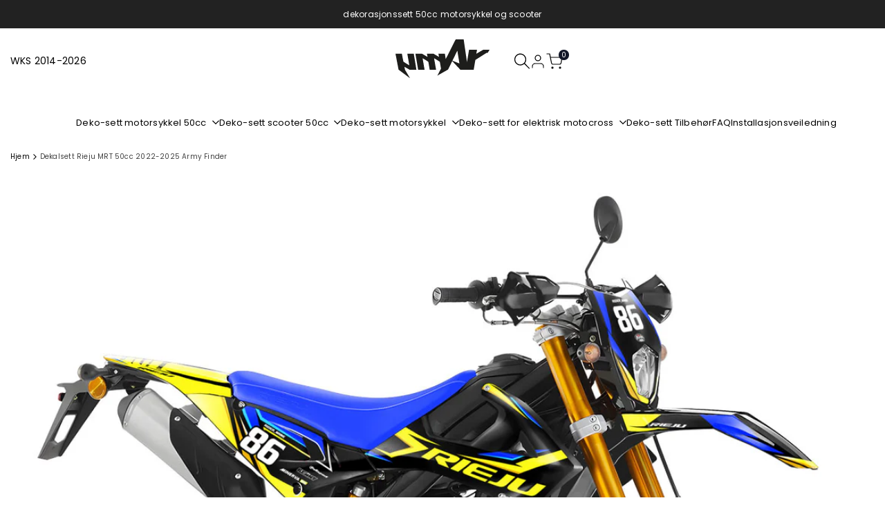

--- FILE ---
content_type: text/css
request_url: https://armysctv.com/cdn/shop/t/140/assets/collection-products.css?v=159254863844993294661768012346
body_size: 2808
content:
.hdt-pagination-wrapper a.hdt-loamore-btn:before{width:1.8rem;height:1.8rem;border-radius:100%;border:solid 2px;border-top-color:transparent!important;content:"";position:absolute;z-index:2;top:0;bottom:0;left:0;right:0;margin:auto;animation:hdt_rotator .6s linear infinite var(--hdt-anim-state, paused);opacity:0}.hdt-pagination-wrapper[loading] a>*{opacity:0}.hdt-pagination-wrapper[loading] a.hdt-loamore-btn:before{opacity:1;--hdt-anim-state: running}.hdt-ratio--custom-pr{--ratio-percent: calc(100% / (var(--aspect-ratiocus1)))}.hdt-prs-footer.hdt-pagination-wrapper{margin-top:calc(var(--pagination-distance) * calc(var(--section-prate, 75) / 100))}.hdt-card-product .hdt-pr-description{font-size:var(--text-base);line-height:30px;color:rgb(var(--color-foreground2));font-weight:var(--font-normal)}.hdt-border-pr-true:not(.flickityhdt-enabled) .hdt-pr-style9{padding:1px;box-shadow:inset -1px -1px rgb(var(--color-line-border)),-1px -1px rgb(var(--color-line-border))}.hdt-pr-color__item.is-swatch--selected{border-color:var(--primary-sw-color)}.hdt-pr-color__item.is-swatch--selected .hdt-pr-color__value{position:relative;overflow:hidden}.hdt-pr-color__item.is-swatch--selected .hdt-pr-color__value:before{position:absolute;z-index:1;top:1px;right:0;left:0;bottom:0;text-align:center;margin:auto;display:block;width:calc(var(--swatch-color-size) - 10px);height:calc(var(--swatch-color-size) - 10px);max-width:11px;max-height:11px;content:url("data:image/svg+xml,%3Csvg xmlns='http://www.w3.org/2000/svg' viewBox='0 0 17.837 17.837' fill='%23fff'%3E%3Cpath d='M16.145,2.571c-0.272-0.273-0.718-0.273-0.99,0L6.92,10.804l-4.241-4.27 c-0.272-0.274-0.715-0.274-0.989,0L0.204,8.019c-0.272,0.271-0.272,0.717,0,0.99l6.217,6.258c0.272,0.271,0.715,0.271,0.99,0 L17.63,5.047c0.276-0.273,0.276-0.72,0-0.994L16.145,2.571z'%3E%3C/path%3E%3C/svg%3E")}.hdt-pr-color__item.is-swatch--selected .hdt-pr-color__value.bg_color_white:before,.hdt-pr-color__item.is-swatch--selected .hdt-pr-color__value.bg_color_yellow:before{content:url("data:image/svg+xml,%3Csvg xmlns='http://www.w3.org/2000/svg' viewBox='0 0 17.837 17.837' fill='%23000'%3E%3Cpath d='M16.145,2.571c-0.272-0.273-0.718-0.273-0.99,0L6.92,10.804l-4.241-4.27 c-0.272-0.274-0.715-0.274-0.989,0L0.204,8.019c-0.272,0.271-0.272,0.717,0,0.99l6.217,6.258c0.272,0.271,0.715,0.271,0.99,0 L17.63,5.047c0.276-0.273,0.276-0.72,0-0.994L16.145,2.571z'%3E%3C/path%3E%3C/svg%3E")}.swatch_color_style_2 .hdt-pr-color__item,.swatch_color_style_2 .hdt-pr-color__item .hdt-pr-color__value,.swatch_color_style_2 .hdt-pr-color__item .hdt-pr-color__value:before,.hdt-card-product .hdt-color-list-item.is--color-link>a.hdt-radius-full,.hdt-card-product .hdt-swatch-item.is--swatch-link>a.hdt-radius-full{border-radius:var(--radius-full)}.hdt-pr-color__item .hdt-pr-color__name{font-size:0;display:none}.hdt-card-product .hdt-color-list-color{width:20px;height:20px;line-height:18px;border:solid 1px rgb(var(--color-line-border));padding:2px;box-shadow:none!important;background-color:transparent;transition:.4s ease .1s}[type=radio]:checked+.hdt-color-list-color{border-color:rgb(var(--color-foreground))}.hdt-card-product .hdt-color-list-color .hdt-color-bg{border:solid 1px transparent;background:var(--hdt-bg-image, none);background-position:center!important;background-repeat:no-repeat!important;background-size:calc(100% + 10px) calc(100% + 10px)!important;transition:border .25s ease}.hdt-color-list-color:not(.hdt-radius-full) .hdt-color-bg{transform:rotate(0)!important}[type=radio]:checked+.hdt-color-list-color .hdt-color-bg{border-color:rgb(var(--color-background))}.hdt-card-product .hdt-color-list-item.is--color-link>a,.hdt-card-product .hdt-swatch-item.is--swatch-link>a{min-width:20px;height:20px;line-height:18px;padding:0 3px;display:flex;align-items:center;justify-content:center}.swatch_color_style_2 .hdt-color-list-item.is--color-link>a,.swatch_color_style_2 .hdt-swatch-item.is--swatch-link>a{border-radius:var(--radius-full)}.hdt-pr-color__item{width:var(--swatch-color-size);height:var(--swatch-color-size);background-color:transparent;border-radius:0}.hdt-pr-color__item.is--colors-more a:before{font-size:10px;line-height:var(--swatch-color-size)}.hdt-pr-color__item .hdt-pr-color__value{width:100%;height:100%;display:block;text-align:center;background-position:center center!important;background-repeat:no-repeat!important;background-size:cover!important}.hdt-card-product .hdt-card-product__media:before{content:"";position:absolute;left:0;top:0;bottom:0;right:0;background-color:var(--pr-background-overlay);opacity:0;z-index:1;transition:.5s;pointer-events:none;border-start-start-radius:max(var(--radius-product-media),var(--radius-product-card));border-start-end-radius:max(var(--radius-product-media),var(--radius-product-card))}.hdt-card-product:hover .hdt-card-product__media:before{opacity:1}.hdt-card-product.hdt-colors-selected .hdt-card-product__media .hdt-product-hover-img{z-index:1}.hdt-product.hdt-colors-selected .hdt-card-product__media .hdt-product-main-img{z-index:2;opacity:1;transition:.5s ease 0s}.hdt-pr-border_in_image .hdt-card-product__media{border:solid 1px rgb(var(--color-line-border));border-radius:max(var(--radius-product-media),var(--radius-product-card))}.hdt-pr-border_on_item .hdt-card-product .hdt-card-product__wrapper{height:100%;border:solid 1px rgb(var(--color-line-border));border-radius:max(var(--radius-product-media),var(--radius-product-card))}.hdt-pr-border_on_item .hdt-card-product .hdt-card-product__info{padding:0 5px 5px}:where(.hdt-slider.hdt-pr-border_on_item,.hdt-slider.hdt-collection-products) .hdt-slider__viewport{padding:1px}.hdt-pr-border_on_grid:not(.hdt-slider){padding-block-start:1px;--spacing-x: 0px !important;--spacing-y: 0px !important}.hdt-pr-border_on_grid:not(.hdt-slider) .hdt-card-product .hdt-card-product__info{padding-bottom:10px}.hdt-pr-border_on_grid:not(.hdt-slider) .hdt-card-product{padding:5px 5px 15px;border-radius:var(--radius-product-card);box-shadow:inset -1px -1px rgb(var(--color-line-border)),-1px -1px rgb(var(--color-line-border))}.hdt-pr-border_on_grid .hdt-card-product__media-wrapp,.hdt-pr-border_on_grid .hdt-card-product__media:before{border-end-start-radius:var(--radius-product-media);border-end-end-radius:var(--radius-product-media)}@container card-product (min-width: 210px){.hdt-pr-border_on_item .hdt-card-product .hdt-card-product__info{padding:0 15px 15px}}.hdt-shop-content>.hdt-row-grid.hdt-grid-cols-0{gap:0}hdt-card-product.hdt-card-product.hdt-pr-list:not(:first-child){margin-top:-1px}.hdt-control-layout{--layout-control-cl: rgba(var(--color-foreground)/ .4)}.hdt-control-layout hdt-view-layout-switch{gap:10px}.hdt-control-layout hdt-view-layout-switch button.is-active{--layout-control-cl: rgb(var(--color-foreground))}.hdt-control-layout hdt-view-layout-switch button>span{display:block;position:relative;border:1px solid currentcolor;color:var(--layout-control-cl);height:26px;transition:.25s}.hdt-control-layout hdt-view-layout-switch button>span:before{content:"";position:absolute;top:2px;left:2px;width:10px;height:20px;background:currentcolor;background:var(--layout-control-cl);transition:.3s}.hdt-control-layout hdt-view-layout-switch button.is--active{pointer-events:none}.hdt-control-layout hdt-view-layout-switch button .hdt-icon_view1{width:28px}.hdt-control-layout hdt-view-layout-switch button .hdt-icon_view2,.hdt-control-layout hdt-view-layout-switch button .hdt-icon_view_list{width:29px}.hdt-control-layout hdt-view-layout-switch button .hdt-icon_view3{width:42px}.hdt-control-layout hdt-view-layout-switch button .hdt-icon_view4{width:55px}.hdt-control-layout hdt-view-layout-switch button .hdt-icon_view5{width:68px}.hdt-control-layout hdt-view-layout-switch button .hdt-icon_view6{width:81px}.hdt-control-layout hdt-view-layout-switch button .hdt-icon_view_list:before{right:2px;height:5px;width:23px;box-shadow:0 7.3px 0 var(--layout-control-cl),0 15.1px 0 var(--layout-control-cl)}.hdt-control-layout hdt-view-layout-switch button .hdt-icon_view1:before{width:22px}.hdt-control-layout hdt-view-layout-switch button .hdt-icon_view2:before{box-shadow:13px 0 0 var(--layout-control-cl)}.hdt-control-layout hdt-view-layout-switch button .hdt-icon_view3:before{box-shadow:13px 0 0 var(--layout-control-cl),26px 0 0 var(--layout-control-cl)}.hdt-control-layout hdt-view-layout-switch button .hdt-icon_view4:before{box-shadow:13px 0 0 var(--layout-control-cl),26px 0 0 var(--layout-control-cl),39px 0 0 var(--layout-control-cl)}.hdt-control-layout hdt-view-layout-switch button .hdt-icon_view5:before{box-shadow:13px 0 0 var(--layout-control-cl),26px 0 0 var(--layout-control-cl),39px 0 0 var(--layout-control-cl),52px 0 0 var(--layout-control-cl)}.hdt-control-layout hdt-view-layout-switch button .hdt-icon_view6:before{box-shadow:13px 0 0 var(--layout-control-cl),26px 0 0 var(--layout-control-cl),39px 0 0 var(--layout-control-cl),52px 0 0 var(--layout-control-cl),65px 0 0 var(--layout-control-cl)}.hdt-shop-control{margin-top:40px;margin-bottom:40px;--spacing-x: 10px;--button-control-cl: rgba(var(--color-foreground)/ .6)}.hdt-shop-control>.hdt-col.hdt-control-layout{display:flex;justify-content:center}.hdt-shop-control>.hdt-col.hdt-control-layout:nth-child(2n):not(:last-child){justify-content:center}.hdt-shop-control>.hdt-col.hdt-control-layout:nth-child(2n):last-child{justify-content:flex-end}.hdt-shop-control>.hdt-col.hdt-control-sorting{display:flex;justify-content:flex-end}.hdt-col.hdt-control-sorting .hdt-popover__sorting{max-width:100%;overflow:hidden}.hdt-popover-sort-list::part(header){line-height:30px;font-weight:var(--font-medium);border-bottom:solid 1px rgb(var(--color-line-border));display:flex;justify-content:space-between;align-items:center}.hdt-popover-sort-list::part(close-button){line-height:30px;display:inline-flex;align-items:center;justify-content:center;height:30px;border:none;background:transparent}.hdt-control-sidebar button{text-transform:uppercase;color:rgb(var(--color-foreground));gap:5px}.dir--rtl .hdt-control-sidebar button svg{transform:rotate(180deg)}.hdt-shop-control .hdt-filter_btn{gap:5px;color:var(--button-control-cl);line-height:22px;font-size:var(--text-base);text-wrap:nowrap;overflow:hidden;text-overflow:ellipsis}.hdt-popover__sorting>button{gap:10px;color:var(--button-control-cl);border:solid 1px #DDD;border-radius:var(--radius-button);line-height:26px;min-height:26px;padding:0 var(--spacing-1-4);font-size:var(--text-base);font-weight:var(--font-normal);max-width:100%;display:inline-flex;align-items:center;justify-content:space-between;min-width:190px}@media (max-width: 767px){.hdt-popover__sorting>button{min-width:100%}}.hdt-popover__sorting>button[aria-expanded=false]{display:flex;text-wrap:nowrap;overflow:hidden;text-overflow:ellipsis}.hdt-popover__sorting>button>span{text-wrap:nowrap;overflow:hidden;text-overflow:ellipsis}.hdt-shop-control .hdt-filter_btn svg,.hdt-popover__sorting>button>svg,.hdt-sidebar-btn svg{color:inherit;fill:currentcolor}.hdt-popover__sorting .hdt-popover::part(outside-close-button),.hdt-popover__sorting .hdt-popover::part(overlay),.hdt-popover__sorting .hdt-popover::part(header){display:none}.hdt-popover__sorting .hdt-popover::part(body){padding:15px 0;box-shadow:0 2px 5px rgb(var(--color-line-border))}.hdt-popover__sorting .hdt-popover::part(arrow){box-shadow:0 0 5px rgb(var(--color-line-border))}.hdt-popover__sorting .hdt-popover::part(content){min-width:250px;padding:0;position:relative}.hdt-popover__sorting hdt-richlist{width:100%;min-width:250px}.hdt-popover__sorting hdt-richlist button{font-size:var(--text-base);font-weight:var(--font-medium);color:rgba(var(--color-foreground)/ .6);padding:5px 15px;display:flex;line-height:30px;width:100%;position:relative}.hdt-popover__sorting hdt-richlist button[aria-selected=true]{color:rgb(var(--color-accent));background-color:rgba(var(--color-accent)/ .08)}.hdt-popover__sorting hdt-popover{border-radius:calc(var(--radius-button) + 2px);box-shadow:0 2px 5px rgb(var(--color-line-border));background-color:rgb(var(--color-background))}.hdt-active-filters{margin-top:10px;margin-bottom:50px;font-size:15px;color:rgb(var(--color-foreground));display:flex;align-items:center}.hdt-active-filters a{position:relative;padding-inline-start:15px}.hdt-active-filters wrapp-hdt-facet-url:first-child:last-child a{border:none;margin-inline-end:0;padding-inline-end:0}.hdt-active-filters .hdt-active-filters__clear-all{color:rgb(var(--color-secondary-button));background-color:rgb(var(--color-secondary-button-text));padding-inline-start:25px;padding-inline-end:15px;line-height:26px;gap:8px;border-radius:var(--radius-button)}.hdt-active-filters a:before,.hdt-active-filters a:after{content:" ";position:absolute;top:50%;display:inline-block;margin-top:-1px;width:10px;height:2px;background-color:currentColor;transition:background-color .2s ease-in-out,transform .2s ease-in-out,width .2s ease-in-out,-webkit-transform .2s ease-in-out}.hdt-active-filters a:before{-webkit-transform:rotate(45deg);transform:rotate(45deg)}.hdt-active-filters a:after{-webkit-transform:rotate(-45deg);transform:rotate(-45deg)}.hdt-active-filters a:hover:before,.hdt-active-filters a:hover:after{-webkit-transform:rotate(0);transform:rotate(0)}.dir--ltr .hdt-active-filters a:before,.dir--ltr .hdt-active-filters a:after{left:0}.dir--ltr .hdt-active-filters .hdt-active-filters__clear-all:before,.dir--ltr .hdt-active-filters .hdt-active-filters__clear-all:after{left:10px}.dir--rtl .hdt-active-filters a:before,.dir--rtl .hdt-active-filters a:after{right:0}.dir--rtl .hdt-active-filters .hdt-active-filters__clear-all:before,.dir--rtl .hdt-active-filters .hdt-active-filters__clear-all:after{right:10px}.hdt-pr-loop .hdt-card-product__wrapper{gap:15px}.hdt-loop-item .hdt-loop-inner{gap:10px;align-items:flex-start}.hdt-pr-loop .hdt-card-product__media{width:80px;min-width:80px;border-radius:var(--radius-product-card)}.hdt-pr-loop .hdt-card-product__info{display:flex;flex-direction:column;margin-top:0!important;flex:1}.hdt-pr-loop .hdt-card-product__title{font-size:var(--text-lg);font-weight:var(--font-normal);line-height:var(--font-heading-line-height)}.hdt-product__complimentary-item .hdt-card-product__info{margin-top:1rem}.hdt-product__complimentary-item .hdt-pr-loop .hdt-card-product__title{font-size:var(--text-base);font-weight:var(--font-medium)}.hdt-pr-loop .hdt-price{font-size:var(--text-base)}.hdt-discount-section-content.hdt-box-border-true{padding:0 var(--pd-lr) var(--pd-tb);border:solid 2px rgb(var(--color-line-border));border-radius:var(--radius)}.hdt-pr-stock{width:100%}.hdt-discount-section-content .hdt-section-main-heading{padding:5px;background-color:rgb(var(--color-background));gap:var(--heading-gap)}.hdt-discount-section-content .hdt-section-main-heading .hdt-countdown{color:rgba(var(--color-foreground2));background-color:rgb(var(--color-background2));display:inline-flex;align-items:center;border-radius:var(--radius-button);padding:5px 15px;min-height:40px;position:static;font-size:var(--text-lg);font-weight:var(--font-semibold);gap:10px}.hdt-discount-section-content .hdt-countdown .hdt-countdown-title{display:flex;align-items:center;gap:5px;font-weight:var(--font-normal)}:where(.hdt-box-layout1,.hdt-box-layout2) .hdt-countdown :where(.hdt-countdown-days,.hdt-countdown-days .hdt-countdown__amount){margin-inline-end:5px}.hdt-box-layout2.hdt-discount-section-content .hdt-section-head{background-color:rgb(var(--color-background2));padding:5px 15px;border-radius:var(--radius)}.hdt-box-layout2.hdt-discount-section-content .hdt-section-main-heading{padding:0;background-color:transparent}.hdt-box-layout3.hdt-discount-section-content .hdt-countdown .hdt-countdown-title{font-size:15px;font-weight:var(--font-medium)}.hdt-box-layout3.hdt-discount-section-content .hdt-section-main-heading .hdt-countdown{font-size:var(--text-base);font-size:15px}.hdt-pr-discount-style1 .hdt-card-product__info{margin-bottom:15px}:where(.hdt-pr-discount-style1,.hdt-pr-discount-style2,.hdt-pr-discount-style3) .hdt-card-product .hdt-progress-bar{margin-top:20px}.hdt-card-product .hdt-progress-bar{margin:5px 0 10px;height:8px;border-radius:4px;overflow:hidden}.hdt-pr-discount-style2 .hdt-pr-stock{margin-bottom:10px}.hdt-collection-group-title{line-height:var(--font-heading-line-height);font-weight:var(--font-heading-weight);margin-bottom:30px;color:rgb(var(--color-foreground))}.hdt-collection-group-title.hdt-title-style1 span{padding-bottom:5px}.hdt-collection-group-title.hdt-title-style1 span:after{content:"";width:60px;height:2px;background-color:rgb(var(--color-foreground));left:0;bottom:0;position:absolute}.hdt-collection-group-item .hdt-card-product-wrapper{display:flex;gap:10px}.hdt-collection-group-title.hdt-title-style2{padding-bottom:5px;border-bottom:solid 1px rgb(var(--color-line-border));margin-bottom:35px}.hdt-lm-bar{text-align:center}.hdt-lm-bar .hdt-lm-bar-text{font-size:1.5rem}.hdt-lm-bar .hdt-lm-bar-progress{display:block;margin:15px auto 20px;width:250px;height:4px;background-color:rgb(var(--color-line-border));border-radius:var(--radius-sm)}.hdt-lm-bar .hdt-lm-bar--current{width:0;will-change:width;-webkit-transition:width .3s cubic-bezier(.19,1,.22,1);transition:width .3s cubic-bezier(.19,1,.22,1);background:linear-gradient(to right,rgb(var(--color-foreground)),rgb(var(--color-accent)))}@media (max-width: 767px){.hdt-hidden-pr-atc .hdt-card-product .hdt-card-product__btn-ultra,.hdt-hidden-pr-quickview .hdt-card-product .hdt-card-product__btn-quick-view,.hdt-hidden-pr-compare .hdt-card-product .hdt-card-product__btn-compare,.hdt-hidden-pr-wishlist .hdt-card-product:not(.hdt-pr-wishlist) .hdt-card-product__btn-wishlist,.hdt-minimal-products .hdt-card-product :where(.hdt-size-list,.hdt-pr-countdown),.hdt-hidden-pr-badges .hdt-card-product .hdt-badge__wrapp{display:none!important}}@media (min-width: 768px){.hdt-popover__sorting>button{min-height:32px;line-height:30px}.hdt-pr-border_on_grid:not(.hdt-slider) .hdt-card-product{padding:10px 10px 15px}}@media (min-width: 1150px){.hdt-prs-footer.hdt-pagination-wrapper{margin-top:var(--pagination-distance)}.hdt-popover__sorting>button{min-height:40px;line-height:38px}.hdt-pr-list .hdt-product-form{justify-content:center}.hdt-discount-section-content .hdt-section-main-heading,.hdt-box-layout2.hdt-discount-section-content .hdt-section-head{padding:5px 20px;flex-direction:row}.hdt-box-layout1.hdt-discount-section-content .hdt-countdown{padding:5px 24px;min-height:60px}}@media (-moz-touch-enabled: 0),(hover: hover) and (min-width: 1150px){.hdt-popover__sorting hdt-richlist button:hover{color:rgb(var(--color-foreground))}.hdt-popover__sorting>button:hover,.hdt-shop-control .hdt-filter_btn:hover,.hdt-popover__sorting>button[aria-expanded=true]{--button-control-cl: rgb(var(--color-foreground))}.hdt-control-layout hdt-view-layout-switch button:hover{--layout-control-cl: rgb(var(--color-foreground))}}
/*# sourceMappingURL=/cdn/shop/t/140/assets/collection-products.css.map?v=159254863844993294661768012346 */


--- FILE ---
content_type: text/css
request_url: https://armysctv.com/cdn/shop/t/140/assets/categories-section.css?v=82261501267599297241768012346
body_size: -232
content:
.hdt-categories-section .hdt-categories_image,.hdt-categories-section .hdt-shop-all{width:calc(var(--item-size) - var(--slide-spacing, 0px));aspect-ratio:1/1}.hdt-categories-section .hdt-btn-link{padding:0;margin-top:1.7rem;border:none;font-weight:var(--font-medium)}.hdt-categories-section .hdt-btn-link:after{display:none}.hdt-categories-section .hdt-shop-all{padding:0;border-radius:var(--radius-full);--thickness-btn: 1px}.hdt-categories-section .hdt-categories_image :where(img,picture){transition:transform .25s}.hdt-categories-section .hdt-collection_label{padding:0 5px;line-height:19px;height:auto;width:fit-content;display:inline-flex;color:rgb(var(--hdt-btn-color));background-color:rgb(var(--hdt-btn-bg))}.hdt-categories_container{--slide-size: var(--slides-dk, 11.11%)}@media (max-width: 1149px){.hdt-categories_container{--slide-size: var(--slides-tb, 11.11%)}}@media (max-width: 767px){.hdt-categories_container{--slide-size: var(--slides-mb, 11.11%)}}.dir--rtl .hdt-categories-section .hdt-shop-all svg{transform:rotate(270deg)}@media (max-width: 1149px){.hdt-categories-section .md\@hdt-snap-flex{flex-wrap:nowrap}.hdt-categories-section .md\@hdt-scroll-snap{scrollbar-width:none;overscroll-behavior-x:contain;overflow-x:auto;overflow-y:hidden;scroll-behavior:smooth;-webkit-overflow-scrolling:touch}.hdt-categories-section .md\@hdt-scroll-snap::-webkit-scrollbar{display:none}.hdt-categories-section .md\@hdt-hidden{display:none}.hdt-categories-section .hdt-slider__container{touch-action:unset}.hdt-categories-section .hdt-categories_image,.hdt-categories-section .hdt-shop-all{width:var(--item-size-tablet)}}@media (max-width: 767px){.hdt-categories-section .hdt-btn-link{margin-top:1rem;font-size:var(--text-xs);font-weight:var(--font-normal)}.hdt-categories-section .hdt-categories_image,.hdt-categories-section .hdt-shop-all{width:var(--item-size-mobile)}}@media (min-width: 1150px){.hdt-categories-section hdt-slider .hdt-shopall{width:0!important;min-width:unset!important;overflow:hidden!important;flex:0!important;content-visibility:hidden}.hdt-categories-section .hdt-categories_image:hover img{transform:scale(1.05)}.hdt-categories-section .hdt-btn-outline:hover{background-color:transparent;border-color:rgb(var(--color-accent));color:rgb(var(--color-accent))!important}}
/*# sourceMappingURL=/cdn/shop/t/140/assets/categories-section.css.map?v=82261501267599297241768012346 */


--- FILE ---
content_type: text/css
request_url: https://armysctv.com/cdn/shop/t/140/assets/hdt-testimonials-block.css?v=52076382626898173471768012346
body_size: -553
content:
.hdt-testimonials-block{
  hdt-slider{
    padding: 3.6rem;
    @media (width < 767px){
      padding: 2.4rem 1rem;
    }
  }
  .hdt-tes-text{
    font-weight: var(--font-normal);
    text-wrap: pretty;
    @media (width > 1149px){
      font-size: var(--text-lg);
    }
  }
  .hdt-tes-image{
    margin-top: 1rem;
    max-width: 7.2rem;
    aspect-ratio: 1;
    border-radius: var(--radius-full);
    overflow: hidden;
    margin-inline: auto;
    @media (width > 1149px){
      margin-top: 2rem;
    }
    img{
      width: 100%;
      height: 100%;
      object-fit: cover;
    }
  }
  .hdt-tes-name{
    margin-top: 1rem;
    font-weight: var(--font-medium);
    @media (width > 1149px){
      margin-top: 2rem;
      font-size: var(--text-xl);
    }
  }
  .hdt-tes-verify{
    font-weight: var(--font-medium);
    margin-top: 0.5rem;
    display: flex;
    align-items: center;
    justify-content: center;
    gap: 5px;
    @media (width > 1149px){
      margin-top: 1rem;
    }
  }
  @media (width < 767px){
   br{
    display: none;
   }
  }
}

--- FILE ---
content_type: text/css
request_url: https://armysctv.com/cdn/shop/t/140/assets/hdt-tabs-collections.css?v=122264912439217646051768012346
body_size: 301
content:
.hdt-tabs-base .hdt-tabs-list button{line-height:var(--font-heading-line-height)}.hdt-tabs-list{max-width:100%}.hdt-tabs-list button[aria-current=true]{opacity:1}.hdt-tabs-list button[aria-current=false]{color:rgb(var(--color-foreground2))}.hdt-tabs-list .hdt-slider__slide{flex:0 0 auto}.hdt-tabs-base .hdt-tabs-list button{color:rgb(var(--color-link) / .6)}.hdt-tabs-base .hdt-tabs-list button[aria-current=true]{color:rgb(var(--color-link))}:where(.hdt-tabs-has_border,.hdt-tabs-has_border_bg) .hdt-tabs-list button{padding:0 25px;height:40px;border-width:var(--border-width);border-style:var(--border-style);border-color:transparent;border-radius:var(--radius-button)}.hdt-tabs-has_border .hdt-tabs-list button.hdt-text-lg{padding:0 30px;height:44px}.hdt-tabs-has_border .hdt-tabs-list button.hdt-text-2xl{padding:0 35px;height:50px}.hdt-tabs-has_border .hdt-tabs-list button[aria-current=true]{border-color:rgb(var(--color-link));color:rgb(var(--color-link))}.hdt-tabs-has_border_bg .hdt-tabs-list button{height:32px;border-color:rgb(var(--color-link));color:rgb(var(--color-link))}.hdt-tabs-has_border_bg .hdt-tabs-list button.hdt-text-lg{padding:0 30px;height:100%}.hdt-tabs-has_border_bg .hdt-tabs-list button.hdt-text-2xl{padding:0 35px;height:40px}.hdt-tabs-has_border_bg .hdt-tabs-list button[aria-current=true]{border-color:rgb(var(--hdt-btn-bg));color:rgb(var(--hdt-btn-color));background-color:rgb(var(--hdt-btn-bg))}:where(.hdt-tabs-underline,.hdt-tabs-underline_divider) .hdt-tabs-list button{border-bottom-width:var(--border-width);border-style:var(--border-style);border-color:transparent}:where(.hdt-tabs-underline,.hdt-tabs-underline_divider) button[aria-current=true]{color:rgb(var(--color-link));border-color:rgb(var(--color-link))}.hdt-tabs-underline_divider .hdt-tabs-list .hdt-slider__slide:not(:last-child):after{content:"";height:16px;margin:auto calc(var(--slide-spacing)/2);display:inline-block;vertical-align:bottom;width:1px;background-color:rgb(var(--color-line-border));transform:rotate(25deg);position:absolute;top:0;bottom:0}.hdt-tabs-tabs_list_underline .hdt-tabs-list .hdt-slider__slide{border-bottom-width:var(--border-width);border-style:var(--border-style);border-color:rgb(var(--color-line-border))}.hdt-tabs-tabs_list_underline .hdt-tabs-list button{margin-bottom:calc(-1 * var(--border-width))}.hdt-tabs-tabs_list_underline .hdt-tabs-list button[aria-current=true]{border-bottom-width:var(--border-width);border-style:var(--border-style);border-color:rgb(var(--color-link));color:rgb(var(--color-link))}@media (min-width: 1150px){.hdt-tabs-inline .hdt-tabs-head{flex-direction:row}.hdt-tabs-inline .hdt-section-head{margin-bottom:0!important;max-width:40%}.hdt-tabs-inline .hdt-tabs-head div~div{flex:1 1 auto;max-width:60%}.hdt-tabs-inline .hdt-tabs-head div~div.hdt-align-start{max-width:100%}.hdt-collections-list-tabs .hdt-tabs-head{flex-direction:row}}@media (-moz-touch-enabled: 0),(hover: hover) and (min-width: 1150px){.hdt-tabs-has_border .hdt-tabs-list button:hover{border-color:rgb(var(--color-link));color:rgb(var(--color-link))}:where(.hdt-tabs-underline,.hdt-tabs-underline_divider) button:hover{color:rgb(var(--color-link));border-color:rgb(var(--color-link))}.hdt-tabs-has_border_bg .hdt-tabs-list button:hover{border-color:rgb(var(--hdt-btn-bg));color:rgb(var(--hdt-btn-color));background-color:rgb(var(--hdt-btn-bg))}.hdt-tabs-tabs_list_underline .hdt-tabs-list button:hover{border-bottom-width:var(--border-width);border-style:var(--border-style);border-color:rgb(var(--color-link));color:rgb(var(--color-link))}}.hdt-tabs-item-title{position:relative;overflow:hidden}.hdt-tabs-has_border .hdt-tabs-item-title:after{display:none}.hdt-tabs-item-title:after{content:"";position:absolute;left:0;bottom:0;width:0;height:2px;background:rgb(var(--color-foreground));transition:width .3s cubic-bezier(.45,0,.55,1);z-index:1}.hdt-tabs-item-title[aria-current=true]:after{width:100%}.hdt-tabs-item-title[aria-current=false] .hdt-collection-title-text{color:rgb(var(--color-foreground2))}
/*# sourceMappingURL=/cdn/shop/t/140/assets/hdt-tabs-collections.css.map?v=122264912439217646051768012346 */


--- FILE ---
content_type: image/svg+xml
request_url: https://armysctv.com/cdn/shop/files/logo_ymar.svg?v=1676481559&width=136
body_size: -109
content:
<?xml version="1.0" encoding="utf-8"?>
<!-- Generator: Adobe Illustrator 21.0.0, SVG Export Plug-In . SVG Version: 6.00 Build 0)  -->
<svg version="1.1" id="Calque_1" xmlns="http://www.w3.org/2000/svg" xmlns:xlink="http://www.w3.org/1999/xlink" x="0px" y="0px"
	 viewBox="0 0 141.5 57.9" style="enable-background:new 0 0 141.5 57.9;" xml:space="preserve">
<style type="text/css">
	.st0{fill:#1D1D1B;}
</style>
<g>
	<path class="st0" d="M31.5,45.3l-4-24h-9.7l3,17.3c-3.2-1.9-6.4-3.7-8.9-5.5c-0.8-3.9-1.6-7.8-2.3-11.8H0L4.6,45l0.1,0.1L22,57.9
		l-7.6-12.5c-0.4-2-0.6-2.6-1-4.7c2.4,1.4,5.7,3.2,8.1,4.6H31.5z"/>
	<path class="st0" d="M131.9,15.5c-3.5,2-6.9,3.9-10.3,5.9l1.1-5.9h-12l-3.1,18.3l-5-33.8H90.6l-15,29.3l-1.3-8h-9.7l0.9,4.8
		c-2.8-1.6-5.5-3.2-8.3-4.8h-9.9l0.9,4.8c-2.8-1.6-5.5-3.2-8.3-4.8h-9.9l4.1,24h9.7l-3-17.2c3.2,1.8,6.3,3.5,8.7,5.4
		c0.6,3.9,1.3,7.9,2,11.8h9.6l-3-17.2c3.2,1.8,6.3,3.5,8.7,5.4c0.5,3.3,1.1,6.7,1.7,10L63,53.9l16.1-9c2.1-4.2,4.2-8.4,6.3-12.6
		l12.4,13h7.8h3.7h8.4c0.8-4.9,1.7-9.8,2.5-14.7L137,20.1h1.7l2.9-4.6H131.9z M85.7,31.7l7.4-15c1.3,8.3,1.9,11.4,3.1,19.1
		L85.7,31.7z"/>
</g>
</svg>
